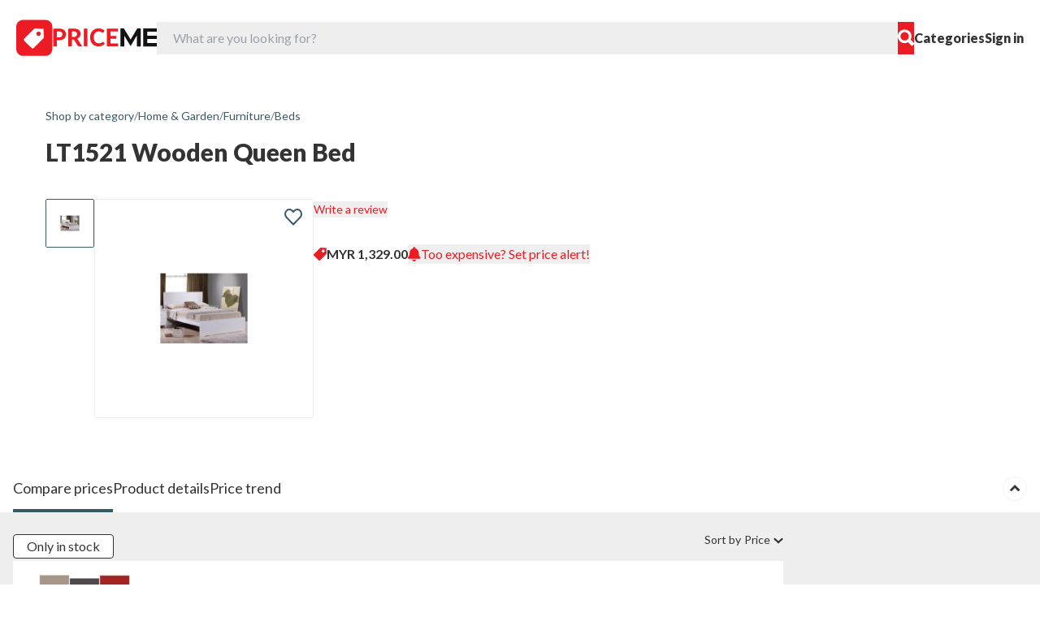

--- FILE ---
content_type: text/html; charset=UTF-8
request_url: https://my.priceme.com/LT1521-Wooden-Queen-Bed/p-894381582.aspx
body_size: 15324
content:
<!DOCTYPE html>
<html lang="en-NZ">
<head>
    <meta charset="utf-8">
    <meta name="viewport" content="width=device-width, initial-scale=1">

    <title>LT1521 Wooden Queen Bed MY Prices - PriceMe</title>
<meta name="description" content="Compare prices on LT1521 Wooden Queen Bed from Malaysia&amp;#x27;s best shops. Start saving today by comparing prices and offers on Beds. Set price alerts and view price trends. Read reviews from both users and experts.">
<meta name="keywords" content="LT1521 Wooden Queen Bed, price, buy, review, compare, shop, online, Beds, Malaysia">
<meta property="og:title" content="LT1521 Wooden Queen Bed MY Prices - PriceMe" />
<meta property="og:type" content="website" />
<meta property="og:image" content="https://s3.pricemestatic.com/images/retailerproductimages/stretailer1553/0020892195_l.jpg" />
<meta property="og:description" content="Compare prices on LT1521 Wooden Queen Bed from Malaysia&amp;#x27;s best shops. Start saving today by comparing prices and offers on Beds. Set price alerts and view price trends. Read reviews from both users and experts." />
<meta property="og:url" content="https://my.priceme.com/LT1521-Wooden-Queen-Bed/p-894381582.aspx">
<meta property="fb:app_id" content="546763757092005">
<link href="https://my.priceme.com/LT1521-Wooden-Queen-Bed/p-894381582.aspx" rel="canonical">

    <link rel="preconnect" href="https://fonts.googleapis.com">
    <link rel="preconnect" href="https://fonts.gstatic.com" crossorigin>
    <link href="https://fonts.googleapis.com/css2?family=Lato:ital,wght@0,100;0,300;0,400;0,700;0,900;1,100;1,300;1,400;1,700;1,900&display=swap"
          rel="stylesheet">
    <link href="https://s3.pricemestatic.com/Images/PriceMeNewDesign/img/favicon/favicon.ico" rel="shortcut icon"/>
    <meta name="theme-color" content="#2196f3">

    <link rel="alternate" type="application/rss+xml" href="https://my.priceme.com/consumer/feed" title="PriceMe Consumer">
    <script async src="https://securepubads.g.doubleclick.net/tag/js/gpt.js" crossorigin="anonymous"></script>
<script>
    window.googletag = window.googletag || {cmd: []};
    googletag.cmd.push(function () {
        googletag.defineSlot('/1053498/my_square', [[300, 250], [300, 300]], 'adv-square-primary').addService(googletag.pubads());
googletag.defineSlot('/1053498/my_horizontal_1', [[320, 50], [728, 90], [970, 90], [468, 60]], 'adv-horizontal-primary').addService(googletag.pubads()).defineSizeMapping(googletag.sizeMapping().addSize([0, 0], [320, 50]).addSize([500, 1], [[320, 50], [468, 60]]).addSize([1000, 1], [[728, 90], [970, 90]]).build());
googletag.defineSlot('/1053498/my_vertical_1', [[160, 600], [300, 600], [300, 250], [300, 300]], 'adv-vertical-primary').addService(googletag.pubads()).defineSizeMapping(googletag.sizeMapping().addSize([1024, 1], [300, 600]).addSize([0, 0], [300, 250]).build());
googletag.defineSlot('/1053498/my_horizontal_2', [[320, 50], [728, 90], [970, 90], [468, 60]], 'adv-horizontal-secondary').addService(googletag.pubads()).defineSizeMapping(googletag.sizeMapping().addSize([0, 0], [320, 50]).addSize([500, 1], [[320, 50], [468, 60]]).addSize([1000, 1], [[728, 90], [970, 90]]).build());
googletag.defineSlot('/1053498/my_vertical_2', [[160, 600], [300, 600], [300, 250], [300, 300]], 'adv-vertical-secondary').addService(googletag.pubads()).defineSizeMapping(googletag.sizeMapping().addSize([1024, 1], [300, 600]).addSize([0, 0], [300, 250]).build());
googletag.defineSlot('/1053498/my_global_header', [[320, 50], [728, 90], [970, 90], [468, 60]], 'adv-global-header').addService(googletag.pubads()).defineSizeMapping(googletag.sizeMapping().addSize([0, 0], [320, 50]).addSize([500, 1], [[320, 50], [468, 60]]).addSize([1000, 1], [[728, 90], [970, 90]]).build());
googletag.defineOutOfPageSlot('/1053498/my_sticky', googletag.enums.OutOfPageFormat.BOTTOM_ANCHOR)?.addService(googletag.pubads()).defineSizeMapping(googletag.sizeMapping().addSize([0, 0], [320, 50]).addSize([500, 1], [[320, 50], [468, 60]]).addSize([1000, 1], [[728, 90], [970, 90], [970, 250]]).build());

// googletag.pubads().disableInitialLoad();
        googletag.pubads().enableSingleRequest();
        googletag.pubads().collapseEmptyDivs();
        googletag.enableServices();
    });
</script>

    <link rel="preload" as="style" href="https://my.priceme.com/build/assets/app-D9pPNtsE.css" /><link rel="preload" as="style" href="https://my.priceme.com/build/assets/main-CIunLG2l.css" /><link rel="modulepreload" href="https://my.priceme.com/build/assets/app-DFGI8JqA.js" /><link rel="modulepreload" href="https://my.priceme.com/build/assets/sdk-BuIRWa-I.js" /><link rel="modulepreload" href="https://my.priceme.com/build/assets/main-Dvcn2nUq.js" /><link rel="stylesheet" href="https://my.priceme.com/build/assets/app-D9pPNtsE.css" /><link rel="stylesheet" href="https://my.priceme.com/build/assets/main-CIunLG2l.css" /><script type="module" src="https://my.priceme.com/build/assets/app-DFGI8JqA.js"></script><script type="module" src="https://my.priceme.com/build/assets/main-Dvcn2nUq.js"></script>
    <script>window.vue_data = {"SENTRY_VUE_DSN":"https:\/\/5832faf1e13840a38753eb041242ee59@sentry.pve.priceme.com\/10","SENTRY_JS_DSN":"https:\/\/5832faf1e13840a38753eb041242ee59@sentry.pve.priceme.com\/10","RE_CAPTCHA_V3_SITE_KEY":"6Le9my4gAAAAABDvlwBaygsFDxoX4QfY0kdPJzTb","product":{"id":894381582,"name":"LT1521 Wooden Queen Bed","image":"https:\/\/s3.pricemestatic.com\/images\/retailerproductimages\/stretailer1553\/0020892195_l.jpg","price":"MYR\u00a01,329.00","url":"\/LT1521-Wooden-Queen-Bed\/p-894381582.aspx"},"related":[{"id":894489401,"name":"TR906 Triple Bunk Bed","image":"https:\/\/s3.pricemestatic.com\/images\/retailerproductimages\/stretailer1553\/0079276344_ms.jpg","price":"MYR\u00a0459.00","url":"\/TR906-Triple-Bunk-Bed\/p-894489401.aspx"},{"id":889525506,"name":"CT1030 Children Bedroom Set","image":"https:\/\/s3.pricemestatic.com\/Images\/RetailerProductImages\/StRetailer1553\/0097374465_ms.jpg","price":"MYR\u00a03,099.00","url":"\/CT1030-Children-Bedroom-Set\/p-889525506.aspx"},{"id":890615255,"name":"B11 Divan Queen Bed","image":"https:\/\/s3.pricemestatic.com\/Images\/ProductImages\/201911\/637092502567336563_ms.jpeg","price":"MYR\u00a01,899.00","url":"\/B11-Divan-Queen-Bed\/p-890615255.aspx"},{"id":889515138,"name":"Windsor Metal Day Bed","image":"https:\/\/s3.pricemestatic.com\/Images\/RetailerProductImages\/StRetailer1553\/0013303903_ms.jpg","price":"MYR\u00a0969.00","url":"\/Windsor-Metal-Day-Bed\/p-889515138.aspx"},{"id":889515150,"name":"HB1 Metal Bunk Bed","image":"https:\/\/s3.pricemestatic.com\/Images\/RetailerProductImages\/StRetailer1553\/0028582757_ms.jpg","price":"MYR\u00a0809.00","url":"\/HB1-Metal-Bunk-Bed\/p-889515150.aspx"},{"id":889515164,"name":"OB + CV Metal Loftbed","image":"https:\/\/s3.pricemestatic.com\/Images\/RetailerProductImages\/StRetailer1553\/0030815032_ms.jpg","price":"MYR\u00a02,079.00","url":"\/OB-CV-Metal-Loftbed\/p-889515164.aspx"},{"id":889515168,"name":"AM5 Twin\/Full Metal Bunk Bed","image":"https:\/\/s3.pricemestatic.com\/Images\/RetailerProductImages\/StRetailer1553\/0056695757_ms.jpg","price":"MYR\u00a01,189.00","url":"\/AM5-Twin-Full-Metal-Bunk-Bed\/p-889515168.aspx"},{"id":889525459,"name":"CT8080 Children Bedroom Set","image":"https:\/\/s3.pricemestatic.com\/Images\/RetailerProductImages\/StRetailer1553\/0019162948_ms.jpg","price":"MYR\u00a02,218.00","url":"\/CT8080-Children-Bedroom-Set\/p-889525459.aspx"},{"id":891492111,"name":"PF8330 Wood\/Metal Single Bed","image":"https:\/\/s3.pricemestatic.com\/Images\/ProductImages\/201911\/637092504029115644_ms.jpeg","price":"MYR\u00a0529.00","url":"\/PF8330-Wood-Metal-Single-Bed\/p-891492111.aspx"},{"id":893219038,"name":"043 Divan Queen Bed","image":"https:\/\/s3.pricemestatic.com\/productims\/stretailer1553\/0015929960_ms.jpg","price":"MYR\u00a02,499.00","url":"\/043-Divan-Queen-Bed\/p-893219038.aspx"}]};</script>

        <script>
        document.addEventListener('DOMContentLoaded', function () {
            document.querySelectorAll('.show-more-component').forEach(function (container) {
                const contentElement = container.querySelector('.content');
                const showMoreButton = container.querySelector('.show-more-btn');
                let expanded = false;

                function checkOverflow() {
                    const style = window.getComputedStyle(contentElement);
                    const lineHeight = parseFloat(style.lineHeight);
                    const maxHeight = lineHeight * 4;
                    const contentHeight = contentElement.scrollHeight;

                    // If content overflows, set up the show more functionality
                    if (contentHeight > maxHeight) {
                        contentElement.style.maxHeight = maxHeight + 'px';
                        showMoreButton.classList.remove('hidden');

                        // Set up event listener for the button
                        showMoreButton.addEventListener('click', toggleExpand);
                    }
                }

                function toggleExpand() {
                    expanded = !expanded;

                    if (expanded) {
                        contentElement.style.maxHeight = contentElement.scrollHeight + 'px';
                        showMoreButton.textContent = 'Show less';
                    } else {
                        const style = window.getComputedStyle(contentElement);
                        const lineHeight = parseFloat(style.lineHeight);
                        const maxHeight = lineHeight * 4;
                        contentElement.style.maxHeight = maxHeight + 'px';
                        showMoreButton.textContent = 'Show more';
                    }
                }

                checkOverflow();

                window.addEventListener('resize', function () {
                    if (!expanded) {
                        const style = window.getComputedStyle(contentElement);
                        const lineHeight = parseFloat(style.lineHeight);
                        const maxHeight = lineHeight * 4;
                        contentElement.style.maxHeight = maxHeight + 'px';
                    }
                });
            });
        });
    </script>
    <style>
        .graph {
            width: 100%;
            height: 100%;
        }

        .graph .labels.x-labels {
            text-anchor: middle;
        }

        .graph .labels.y-labels {
            text-anchor: end;
        }

        .graph .grid {
            stroke: #ccc;
            stroke-dasharray: 0;
            stroke-width: 1;
        }

        .graph .area {
            fill: rgba(176, 229, 251, 0.2980392157);
        }

        .graph-link {
            color: #333333;
            font-size: 16px;
            text-decoration: none;
            display: -webkit-box;
            display: -ms-flexbox;
            display: flex;
            -webkit-box-align: center;
            -ms-flex-align: center;
            align-items: center;
        }

        .graph-link:after {
            content: "";
            width: 16px;
            height: 16px;
            display: -webkit-box;
            display: -ms-flexbox;
            display: flex;
            margin-left: 10px;
            background: url("https://s3.pricemestatic.com/Images/PriceMeNewDesign/img/general/graph-icon.png") no-repeat;
        }
    </style>
    <script type="application/javascript">
        document.addEventListener('DOMContentLoaded', function () {
            const toggleButtons = document.querySelectorAll('[data-role="history-toggle"]');
            const historyGroups = document.querySelectorAll('[data-role="history-group"]');

            toggleButtons.forEach(button => {
                button.addEventListener('click', function (e) {
                    e.preventDefault();
                    historyGroups.forEach(group => group.classList.toggle('hidden'));
                    toggleButtons.forEach(btn => btn.classList.toggle('hidden'));
                });
            });
        });
    </script>
        <script>
            document.addEventListener('DOMContentLoaded', function () {
                const tabs = document.querySelectorAll('.tab-link');

                tabs.forEach((tab) => {
                    tab.addEventListener('click', function (e) {
                        e.preventDefault();
                        tabs.forEach((t) => {
                            t.classList.remove('border-dark-green', 'active', 'md:font-bold');
                            t.classList.add('border-white');
                        });

                        this.classList.remove('border-white');
                        this.classList.add('border-dark-green', 'active', 'md:font-bold');

                        const tabId = this.getAttribute('href').substring(1);
                        document.getElementById(tabId)?.scrollIntoView({ behavior: 'smooth' });
                    });
                });

                const floatMenu = document.getElementById('float-menu');
                const position = floatMenu.getBoundingClientRect().top + window.scrollY;

                let sectionPos = [];
                document.querySelectorAll('.tab-content').forEach((s) => {
                    sectionPos.push({id: s.id, pos: s.getBoundingClientRect().top + window.scrollY});
                });

                window.addEventListener('scroll', function () {
                    if (window.scrollY > position) {
                        floatMenu.classList.add('shadow-[0px_7px_5px_0px_rgba(0,0,0,0.10)]');
                    } else {
                        floatMenu.classList.remove('shadow-[0px_7px_5px_0px_rgba(0,0,0,0.10)]');
                    }
                    let activeId;
                    sectionPos.forEach((s) => {if (window.scrollY + 100 >= s.pos) activeId = s.id;});

                    tabs.forEach((t) => {
                        t.classList.remove('border-dark-green', 'active', 'md:font-bold');
                        t.classList.add('border-white');
                    });
                    const activeTab = document.querySelector(`.tab-link[href="#${activeId}"]`);
                    activeTab?.classList.add('border-dark-green', 'active', 'md:font-bold');
                });

                // Add product to browsing history
                const productId = "894381582";
                const maxLength = 15;
                const storageKey = "recently-view-products";
                let store = localStorage.getItem(storageKey);
                store = (store !== null) ? JSON.parse(store) : [];
                if (store.indexOf(productId) === -1) {
                    store = [productId, ...store];
                } else {
                    store = store.copyWithin(1, 0, store.indexOf(productId));
                    store[0] = productId;
                }
                while(store.length > maxLength) {
                    store.pop();
                }
                localStorage.setItem(storageKey, JSON.stringify(store));

                // Price section toggle
                document.addEventListener('click', function (event) {
                    const toggleButton = event.target.closest('[data-role="show-details"]');

                    if (!toggleButton) return;

                    event.preventDefault();

                    const parentContainer = toggleButton.closest('[data-role="price-card"]');
                    if (!parentContainer) return;

                    const detailsDiv = parentContainer.querySelector('div[data-role="details"]');
                    const toggleIcon = toggleButton.querySelector('[data-role="toggle"]');

                    if (!detailsDiv) return;

                    const isOpening = detailsDiv.classList.contains('opacity-0');

                    if (isOpening) {
                        detailsDiv.classList.remove('hidden');
                        requestAnimationFrame(() => {
                            detailsDiv.classList.remove('opacity-0', 'max-h-0');
                            detailsDiv.classList.add('opacity-100', 'max-h-[5000px]');
                            if (toggleIcon) {
                                toggleIcon.classList.add('rotate-180');
                            }
                        });
                    } else {
                        detailsDiv.classList.remove('opacity-100', 'max-h-[5000px]');
                        detailsDiv.classList.add('opacity-0', 'max-h-0');
                        if (toggleIcon) {
                            toggleIcon.classList.remove('rotate-180');
                        }

                        const onTransitionEnd = () => {
                            if (detailsDiv.classList.contains('opacity-0')) {
                                detailsDiv.classList.add('hidden');
                            }
                            detailsDiv.removeEventListener('transitionend', onTransitionEnd);
                        };
                        detailsDiv.addEventListener('transitionend', onTransitionEnd);
                    }
                });

                document.querySelectorAll('[data-role="price-toggle"]').forEach((button) => {
                    button.addEventListener('click', function (event) {
                        event.preventDefault();
                        const id = button.getAttribute('data-target');
                        const target = document.querySelector('[data-id="'+ id +'"]');
                        if (target) {
                            const hide = target.classList.toggle('hidden');
                            if (hide) {
                                button.classList.remove('bg-dark-grey', 'text-white');
                                button.classList.add('bg-white');
                            } else {
                                button.classList.add('bg-dark-grey', 'text-white');
                                button.classList.remove('bg-white');
                            }
                        }
                    });
                });

            });
        </script>
    
    <meta name="linkbuxverifycode" content="32dc01246faccb7f5b3cad5016dd5033" />
<meta name="commission-factory-verification" content="b4c84d5dbd0c4121b8eddbe0fd5c0d1c" />
<meta name="verification" content="3544f40381a7d730cc0acd9e92a343e5" />
<meta name="commission-factory-verification" content="046028a7bea045788c506637afa86d44" />
<link href="https://my.priceme.com" rel="canonical" />


</head>
<body class="main">
<div itemscope itemtype="http://schema.org/WebSite">
    <meta itemprop="name" content="PriceMe MY">
    <meta itemprop="alternateName" content="PriceMe MY 45">
    <meta itemprop="url" content="https://my.priceme.com">
    <meta itemprop="image" content="https://s3.pricemestatic.com/Images/PriceMeNewDesign/img/general/priceme-og-1200x630.jpg?v=20221109">
</div>
<!-- Google tag (gtag.js) -->
<script async src="https://www.googletagmanager.com/gtag/js?id=G-6MVQRPQESS"></script>
<script>
  window.dataLayer = window.dataLayer || [];
  function gtag(){dataLayer.push(arguments);}
  gtag('js', new Date());

  gtag('config', 'G-SX05B7WXQG');
</script>

<!-- Yandex.Metrika counter -->
<script type="text/javascript" >
   (function(m,e,t,r,i,k,a){m[i]=m[i]||function(){(m[i].a=m[i].a||[]).push(arguments)};
   m[i].l=1*new Date();
   for (var j = 0; j < document.scripts.length; j++) {if (document.scripts[j].src === r) { return; }}
   k=e.createElement(t),a=e.getElementsByTagName(t)[0],k.async=1,k.src=r,a.parentNode.insertBefore(k,a)})
   (window, document, "script", "https://mc.webvisor.org/metrika/tag_ww.js", "ym");

   ym(90865468, "init", {
        clickmap:true,
        trackLinks:true,
        accurateTrackBounce:true,
        webvisor:true,
        ecommerce:"dataLayer"
   });
</script>
<noscript><div><img src="https://mc.yandex.ru/watch/90865468" style="position:absolute; left:-9999px;" alt="" /></div></noscript>
<!-- /Yandex.Metrika counter -->

<script>
  document.addEventListener('DOMContentLoaded', function () {
	document.querySelectorAll('a[href^="https://track.priceme"]').forEach(function(link) {
      link.addEventListener('click', function(e) {
        const targetUrl = link.href;
		window.gtag != undefined && gtag('event', 'outgoing_click', {
			'outgoing_click_type': 'trackClicks',
			'event__str_outgoing_click_type': 'trackClicks'
		});
      });
    });
  });
</script>


<header class="relative">
    <div class="flex justify-between items-center px-5 py-6 bg-white gap-3 md:gap-5 lg:gap-8 relative z-[300]">
        <div class="flex items-center gap-5">
            <a href="/" class="flex gap-3.5">
                <img src="https://my.priceme.com/img/logo-min.svg" alt="PriceMe">
                    <img src="https://my.priceme.com/img/priceme-logo.svg" alt="PriceMe" class="hidden md:block">
            </a>
        </div>

        <div class="flex-1" id="searchBox">
            <div class="md:relative" id="formSearch">
                <form action="/search.aspx" novalidate class="flex items-center h-[40px]">
                    <input name="q" type="text" id="search" placeholder="What are you looking for?"
                        class="h-full w-full bg-grey rounded-s-md pl-5">
                    <button class="h-full aspect-square bg-red rounded-e-md flex items-center justify-center">
                        <img src="https://my.priceme.com/img/search.svg" alt="Search">
                    </button>
                </form>
            </div>
        </div>

        <div class="md:flex hidden items-center gap-6">
            <a href="/cindex.aspx" id="menu" class="font-extrabold text-dark-grey">Categories</a>
                        <span id="user" class="relative"><a href="/Login.aspx" class="font-extrabold text-dark-grey">Sign in</a></span>
        </div>

        <button class="border-none bg-transparent block md:hidden" id="avatar"></button>

        <button class="border-none bg-transparent block md:hidden" id="burger">
            <img src="https://my.priceme.com/img/burger.svg" alt="Menu">
        </button>
    </div>
    <nav class="absolute invisible bg-white shadow-custom w-full md:pt-6 pt-10 pb-10 top-full left-0 z-[200] transition-all duration-500 transform -translate-y-full opacity-0" id="top-nav">
    <a href="#" class="absolute right-5 top-5 md:hidden block close-link">
        <img src="/img/close.svg" alt="Close">
    </a>

    <div class="container px-4 mx-auto">
        <div class="md:hidden block border-b border-grey-2 pb-6 mb-6">
            <div id="user-mobile"></div>
        </div>

        <div class="grid xl:grid-cols-3 md:grid-cols-3 grid-cols-1 gap-2.5">
            <div class="col-span-3 grid md:grid-cols-3 gap-y-2.5 gap-x-5">
                                    <a href="/Gifts-flowers/c-1096.aspx"
                       class="flex items-center gap-7 text-lg">
                        <img src="https://s3.pricemestatic.com/Images/PriceMeNewDesign/img/pricemeicon/flower-poty.png" alt="Gifts &amp; Flowers" class="w-10">
                        Gifts &amp; Flowers
                    </a>
                                    <a href="/Phones/c-355.aspx"
                       class="flex items-center gap-7 text-lg">
                        <img src="https://s3.pricemestatic.com/Images/PriceMeNewDesign/img/pricemeicon/019-phones.png" alt="Phones" class="w-10">
                        Phones
                    </a>
                                    <a href="/Cameras/c-189.aspx"
                       class="flex items-center gap-7 text-lg">
                        <img src="https://s3.pricemestatic.com/Images/PriceMeNewDesign/img/pricemeicon/018-cameras.png" alt="Cameras" class="w-10">
                        Cameras
                    </a>
                                    <a href="/Computers/c-6.aspx"
                       class="flex items-center gap-7 text-lg">
                        <img src="https://s3.pricemestatic.com/Images/PriceMeNewDesign/img/pricemeicon/017-computers.png" alt="Computers" class="w-10">
                        Computers
                    </a>
                                    <a href="/Appliances/c-365.aspx"
                       class="flex items-center gap-7 text-lg">
                        <img src="https://s3.pricemestatic.com/Images/PriceMeNewDesign/img/pricemeicon/016-appliances.png" alt="Appliances" class="w-10">
                        Appliances
                    </a>
                                    <a href="/Sound/c-3399.aspx"
                       class="flex items-center gap-7 text-lg">
                        <img src="https://s3.pricemestatic.com/Images/PriceMeNewDesign/img/pricemeicon/015-sound.png" alt="Sound" class="w-10">
                        Sound
                    </a>
                                    <a href="/Vision/c-3400.aspx"
                       class="flex items-center gap-7 text-lg">
                        <img src="https://s3.pricemestatic.com/Images/PriceMeNewDesign/img/pricemeicon/014-vision.png" alt="Vision" class="w-10">
                        Vision
                    </a>
                                    <a href="/Automotive/c-441.aspx"
                       class="flex items-center gap-7 text-lg">
                        <img src="https://s3.pricemestatic.com/Images/PriceMeNewDesign/img/pricemeicon/013-automotive.png" alt="Automotive" class="w-10">
                        Automotive
                    </a>
                                    <a href="/Clothing-fashion/c-1188.aspx"
                       class="flex items-center gap-7 text-lg">
                        <img src="https://s3.pricemestatic.com/Images/PriceMeNewDesign/img/pricemeicon/012-clothing-fashion.png" alt="Clothing &amp; Fashion" class="w-10">
                        Clothing &amp; Fashion
                    </a>
                                    <a href="/Components/c-185.aspx"
                       class="flex items-center gap-7 text-lg">
                        <img src="https://s3.pricemestatic.com/Images/PriceMeNewDesign/img/pricemeicon/011-components.png" alt="Components" class="w-10">
                        Components
                    </a>
                                    <a href="/Games-consoles/c-190.aspx"
                       class="flex items-center gap-7 text-lg">
                        <img src="https://s3.pricemestatic.com/Images/PriceMeNewDesign/img/pricemeicon/010-game-console.png" alt="Games &amp; Consoles" class="w-10">
                        Games &amp; Consoles
                    </a>
                                    <a href="/Health-beauty/c-1284.aspx"
                       class="flex items-center gap-7 text-lg">
                        <img src="https://s3.pricemestatic.com/Images/PriceMeNewDesign/img/pricemeicon/009-health-beauty.png" alt="Health &amp; Beauty" class="w-10">
                        Health &amp; Beauty
                    </a>
                                    <a href="/Home-garden/c-578.aspx"
                       class="flex items-center gap-7 text-lg">
                        <img src="https://s3.pricemestatic.com/Images/PriceMeNewDesign/img/pricemeicon/008-home-garden.png" alt="Home &amp; Garden" class="w-10">
                        Home &amp; Garden
                    </a>
                                    <a href="/Kids-family/c-616.aspx"
                       class="flex items-center gap-7 text-lg">
                        <img src="https://s3.pricemestatic.com/Images/PriceMeNewDesign/img/pricemeicon/007-kids-family.png" alt="Kids &amp; Family" class="w-10">
                        Kids &amp; Family
                    </a>
                                    <a href="/Office-products/c-1389.aspx"
                       class="flex items-center gap-7 text-lg">
                        <img src="https://s3.pricemestatic.com/Images/PriceMeNewDesign/img/pricemeicon/005-office-products.png" alt="Office Products" class="w-10">
                        Office Products
                    </a>
                                    <a href="/Small-appliances/c-373.aspx"
                       class="flex items-center gap-7 text-lg">
                        <img src="https://s3.pricemestatic.com/Images/PriceMeNewDesign/img/pricemeicon/004-small-appliances.png" alt="Small Appliances" class="w-10">
                        Small Appliances
                    </a>
                                    <a href="/Smart-home/c-2203.aspx"
                       class="flex items-center gap-7 text-lg">
                        <img src="https://s3.pricemestatic.com/Images/PriceMeNewDesign/img/favicon/smarthomep.png" alt="Smart Home" class="w-10">
                        Smart Home
                    </a>
                                    <a href="/Sports-outdoors/c-716.aspx"
                       class="flex items-center gap-7 text-lg">
                        <img src="https://s3.pricemestatic.com/Images/PriceMeNewDesign/img/pricemeicon/003-sports-outdoors.png" alt="Sports &amp; Outdoors" class="w-10">
                        Sports &amp; Outdoors
                    </a>
                                    <a href="/Toys-hobbies/c-1119.aspx"
                       class="flex items-center gap-7 text-lg">
                        <img src="https://s3.pricemestatic.com/Images/PriceMeNewDesign/img/pricemeicon/002-toys-hobbies.png" alt="Toys &amp; Hobbies" class="w-10">
                        Toys &amp; Hobbies
                    </a>
                                            </div>
                    </div>
        <div class="grid md:grid-cols-3 grid-cols-1 pt-7 mt-6 border-t border-grey-2">
            <div class="grid md:grid-cols-3 md:col-span-3 grid-cols-1 gap-2.5 text-xl font-extrabold text-dark-green">
                <a href="/consumer/">Shopping news</a>
                <a href="/consumer/guide/">Buying Guides</a>
                <a href="/About/AboutUs.aspx">About PriceMe</a>
                <a href="https://merchant.priceme.com/">Retailer login</a>
                <a href="/About/ContactUs.aspx">Contact us</a>
            </div>
        </div>
    </div>
</nav>

</header>

    <div id="adv-global-header" class="text-center overflow-hidden flex items-center justify-center">
    <script>
        googletag.cmd.push(function () {
            googletag.display('adv-global-header');
        });
    </script>
</div>

<div id="modal"></div>

<main class="my-10" id="top">
    <section itemscope itemtype="https://schema.org/Product">
    <meta itemprop="name" content="LT1521 Wooden Queen Bed"/>
    <meta itemprop="description" content=""/>
    <meta itemprop="sku" content="LT1521 Wooden Queen Bed">
    
    <div class="container px-4 mx-auto">
        <ol itemscope itemtype="https://schema.org/BreadcrumbList" class="flex flex-wrap items-center gap-2 text-sm">
            <li itemprop="itemListElement" itemscope itemtype="https://schema.org/ListItem">
                            <a itemprop="item" href="https://my.priceme.com/cindex.aspx">
                    <span itemprop="name" class="text-dark-green">Shop by category</span>
                </a>
                        <meta itemprop="position" content="1" />
        </li>
                    <li class="text-gray-500" aria-hidden="true">/</li>
                    <li itemprop="itemListElement" itemscope itemtype="https://schema.org/ListItem">
                            <a itemprop="item" href="https://my.priceme.com/Home-Garden/c-578.aspx">
                    <span itemprop="name" class="text-dark-green">Home &amp; Garden</span>
                </a>
                        <meta itemprop="position" content="2" />
        </li>
                    <li class="text-gray-500" aria-hidden="true">/</li>
                    <li itemprop="itemListElement" itemscope itemtype="https://schema.org/ListItem">
                            <a itemprop="item" href="https://my.priceme.com/Furniture/c-587.aspx">
                    <span itemprop="name" class="text-dark-green">Furniture</span>
                </a>
                        <meta itemprop="position" content="3" />
        </li>
                    <li class="text-gray-500" aria-hidden="true">/</li>
                    <li itemprop="itemListElement" itemscope itemtype="https://schema.org/ListItem">
                            <a itemprop="item" href="https://my.priceme.com/Beds/c-1166.aspx">
                    <span itemprop="name" class="text-dark-green">Beds</span>
                </a>
                        <meta itemprop="position" content="4" />
        </li>
            </ol>

        <h1 class="text-3xl font-extrabold pt-4" itemprop="name">LT1521 Wooden Queen Bed</h1>
    </div>

    <div class="container px-4 mx-auto pt-10">
        <div class="flex justify-between gap-12 max-lg:flex-col">
            <div class="flex gap-7 max-md:flex-col">
                                    <meta itemprop="image" content="https://s3.pricemestatic.com/images/retailerproductimages/stretailer1553/0020892195_l.jpg">
                    
                    <div class="flex gap-7 flex-shrink-0 h-[270px]">
                        <swiper-container slides-per-view="auto"
                                          direction="vertical"
                                          watch-slides-progress="true"
                                          mousewheel="true"
                                          class="product-thumbs w-[60px] max-md:hidden overflow-hidden">
                                                            <swiper-slide class="h-[70px]">
                                    <div
                                            class="!h-[60px] border border-grey rounded-sm overflow-hidden flex items-center justify-center mb-[10px]">
                                        <img src="https://s3.pricemestatic.com/images/retailerproductimages/stretailer1553/0020892195_l.jpg" class="max-w-full max-h-full" alt=""/>
                                    </div>
                                </swiper-slide>
                                                    </swiper-container>
                        <div class="relative max-md:mx-auto w-[270px]">
                            <div class="overflow-hidden h-[270px]">
                                <swiper-container slides-per-view="auto"
                                                  navigation-next-el=".swiper-button-next"
                                                  navigation-prev-el=".swiper-button-prev"
                                                  thumbs-swiper=".product-thumbs"
                                                  class="w-[270px]">
                                                                            <swiper-slide>
                                            <a data-fslightbox="gallery" href="https://s3.pricemestatic.com/images/retailerproductimages/stretailer1553/0020892195_l.jpg"
                                               class="h-[270px] aspect-square border border-grey rounded-sm flex items-center justify-center">
                                                <img src="https://s3.pricemestatic.com/images/retailerproductimages/stretailer1553/0020892195_l.jpg" class="max-w-full max-h-full" alt=""/>
                                            </a>
                                        </swiper-slide>
                                                                    </swiper-container>
                            </div>
                            <div class="swiper-button-next after:hidden w-[40px] h-[40px] -right-5">
                                <svg xmlns="http://www.w3.org/2000/svg" width="40" height="40" viewBox="0 0 40 40"
                                     fill="none">
                                    <circle cx="20" cy="20" r="19.5" fill="white" stroke="#EEEEEE"/>
                                    <path
                                            d="M26 19.8947L18.1053 27.7895L16 25.6842L21.7895 19.8947L16 14.1053L18.1053 12L26 19.8947Z"
                                            fill="#333333" stroke="#333333"/>
                                </svg>
                            </div>
                            <div class="swiper-button-prev after:hidden w-[40px] h-[40px] -left-5">
                                <svg xmlns="http://www.w3.org/2000/svg" width="40" height="40" viewBox="0 0 40 40"
                                     fill="none">
                                    <circle cx="20" cy="20" r="19.5" fill="white" stroke="#EEEEEE"/>
                                    <path
                                            d="M14 19.8947L21.8947 27.7895L24 25.6842L18.2105 19.8947L24 14.1053L21.8947 12L14 19.8947Z"
                                            fill="#333333" stroke="#333333"/>
                                </svg>
                            </div>
                            <div class="fav-menu absolute right-3.5 top-3 z-50"></div>
                        </div>
                    </div>
                                <div class="">
                    <div class="flex items-center mb-3"
                                             >
                                                <span class="review-form" data-id="894381582" data-name="LT1521 Wooden Queen Bed">
                            <button class="text-red text-sm">Write a review</button>
                        </span>
                    </div>

                    <div class="show-more-component mb-5">
    <div class="content overflow-hidden transition-all duration-300" style="max-height: calc(1.5rem * 4);">
        
    </div>

    <button class="show-more-btn mt-1 border-b border-b-red border-dashed hover:border-b-transparent text-red focus:outline-none hidden">
        Show more
    </button>
</div>


                    
                                        <div class="flex flex-wrap items-center gap-x-5 gap-y-2.5 mb-4">
                        <div class="flex gap-1.5 items-center font-bold" itemprop="offers" itemscope itemtype="https://schema.org/AggregateOffer">
                            <meta itemprop="priceCurrency" content="MYR" />
                            <meta itemprop="offerCount" content="" />
                            <meta itemprop="lowPrice" content="1329" />
                            <meta itemprop="highPrice" content="1329" />

                            <img src="https://my.priceme.com/img/price.svg" alt="price" class="w-[16px] h-[16px] flex-shrink-0">
                                                            MYR 1,329.00
                                                    </div>

                        <button onclick="dispatchCustomEvent('open-price-alert', { productId: 894381582 })" class="flex items-center gap-2.5 text-red">
                            <svg xmlns="http://www.w3.org/2000/svg" width="16" height="18" viewBox="0 0 16 18"
                                 fill="none">
                                <path
                                        d="M7.71429 18C8.93066 18 9.91733 16.9928 9.91733 15.75H5.51124C5.51124 16.9928 6.49791 18 7.71429 18ZM15.132 12.7368C14.4667 12.0069 13.2217 10.909 13.2217 7.3125C13.2217 4.58086 11.3455 2.39414 8.81563 1.85766V1.125C8.81563 0.503789 8.32247 0 7.71429 0C7.1061 0 6.61294 0.503789 6.61294 1.125V1.85766C4.08307 2.39414 2.20685 4.58086 2.20685 7.3125C2.20685 10.909 0.961896 12.0069 0.296541 12.7368C0.0899087 12.9635 -0.00169812 13.2346 2.38105e-05 13.5C0.00381206 14.0766 0.447038 14.625 1.1055 14.625H14.3231C14.9815 14.625 15.4251 14.0766 15.4285 13.5C15.4303 13.2346 15.3387 12.9632 15.132 12.7368Z"
                                        fill="#ED1C24"/>
                            </svg>
                            Too expensive? Set price alert!
                        </button>
                    </div>
                    
                                    </div>
            </div>

            <div class="flex-shrink-0 lg:w-[300px]">
                <div id="adv-square-primary" class="text-center overflow-hidden flex items-center justify-center">
    <script>
        googletag.cmd.push(function () {
            googletag.display('adv-square-primary');
        });
    </script>
</div>
            </div>
        </div>
    </div>
</section>

    <section class="pt-14">
        <div class="md:sticky top-0 bg-white pt-4 z-50 product" id="float-menu">
            <div class="container px-4 mx-auto flex md:gap-10 gap-2.5 md:text-lg">
                <a class="pb-3 border-b-4 border-dark-green tab-link" href="#prices">Compare prices</a>
                                <a class="pb-3 border-b-4 border-white tab-link" href="#details">Product details</a>
                                    <a class="pb-3 border-b-4 border-white tab-link max-[414px]:hidden" href="#trend">Price trend</a>
                                <a href="#top" class="grow flex justify-end tab-link max-md:hidden">
                    <svg xmlns="http://www.w3.org/2000/svg" width="30" height="30" viewBox="0 0 40 40" fill="none" class="rotate-90">
                        <circle cx="20" cy="20" r="19.5" fill="white" stroke="#EEEEEE"/>
                        <path d="M14 19.8947L21.8947 27.7895L24 25.6842L18.2105 19.8947L24 14.1053L21.8947 12L14 19.8947Z" fill="#333333" stroke="#333333"/>
                    </svg>
                </a>
            </div>
        </div>

        <div class="bg-grey pt-6 pb-12 tab-content scroll-mt-[60px] product" id="prices">
    <div class="container px-4 mx-auto flex max-xl:flex-col gap-6 xl:gap-20">
        <div class="w-full flex flex-col gap-5 max-xl:order-1">
                            <div class="flex md:justify-between md:items-center max-md:flex-col max-md:gap-2.5 ">
                    <div class="flex gap-3 max-sm:overflow-x-scroll">
                        <a href="https://my.priceme.com/LT1521-Wooden-Queen-Bed/p-894381582.aspx?stock=1"
                           class="border-dark-grey flex-shrink-0 h-[30px] border px-4 rounded flex items-center bg-white"
                        >
                            Only in stock
                        </a>
                                                                    </div>
                    <div class="relative mb-4">
                        <button data-role="dropdown-button" class="flex items-baseline cursor-pointer text-sm">
                            Sort by <span class="ml-1">Price</span>
                            <img alt="sort" src="https://my.priceme.com/img/dropdown.svg" class="w-[12px] h-[8px] ml-1"/>
                        </button>
                        <div data-role="dropdown"
                             class="hidden absolute sm:right-0 mt-2 w-40 bg-white rounded-lg shadow-lg z-10">
                            <div>
                                                                    <a href="https://my.priceme.com/LT1521-Wooden-Queen-Bed/p-894381582.aspx?sort=price"
                                       class="block px-4 py-2 text-sm hover:bg-gray-100">Price</a>
                                                                    <a href="https://my.priceme.com/LT1521-Wooden-Queen-Bed/p-894381582.aspx?sort=rating"
                                       class="block px-4 py-2 text-sm hover:bg-gray-100">Rating</a>
                                                            </div>
                        </div>
                    </div>
                </div>
            
                            <div class="flex flex-col gap-4">
                    <div class="px-5 py-4 bg-white" data-role="price-card">
        <div class="md:flex gap-4 items-center grid-cols-3 grid grid-rows-2">
            <a href="#" data-role="show-details" class="flex items-center gap-5 w-[124px] flex-shrink-0 row-start-2">
                <img data-role="toggle" alt="show details" src="https://my.priceme.com/img/dropdown.svg" class="w-[12px] h-[8px] flex-shrink-0 transition-transform duration-500 ease-in-out" />
                <div>
                    <img src="https://s3.pricemestatic.com/Images/Retailerimages/furniturerun07111553.jpg" alt="Furniture Run">
                </div>
            </a>
            <div class="flex-grow flex gap-3 col-span-2 items-center">
                <img src="https://my.priceme.com/img/stock-unknown.svg" alt="stock status" class="w-[18px] h-[18px] flex-shrink-0"
     data-role="popover" data-text="Unknown stock"/>
                <a href="https://track.priceme.com/rr.aspx?rpid=14179710&amp;rid=1553" class="text-dark-green font-bold line-clamp-2" target="_blank">
                    LT 1521/1621. Wooden Bed Frame
                                    </a>
            </div>
                        <div class="text-xl flex gap-2 items-center font-bold max-md:justify-end flex-shrink-0">
                <img src="https://my.priceme.com/img/price.svg" alt="price" class="w-[16px] h-[16px]">
                MYR 1,329.00            </div>
            <div class="flex justify-end col-span-2">
                <a href="https://track.priceme.com/rr.aspx?rpid=14179710&amp;rid=1553" target="_blank" class="w-[95px] lg:w-[180px] h-[40px] px-5 font-bold text-white bg-dark-green rounded-md flex justify-center items-center gap-2">
                    <span class="max-lg:hidden">VIEW IN SHOP</span>
                    <span class="lg:hidden">BUY</span>
                    <img src="https://my.priceme.com/img/arrow-right.svg" alt="View in shop" class="w-[12px] h-[18px]">
                </a>
            </div>
        </div>
        <div data-role="details" class="hidden transition-all duration-500 ease-in-out max-h-0 opacity-0 overflow-hidden">
            <div class="flex mt-4 pt-4 border-t-grey border-t-2 md:gap-10  max-md:justify-between max-md:flex-wrap">
                <div class="flex-col min-w-[120px] flex-grow-0">
                    <a href="/Furniture-Run/r-1553.aspx" class="text-dark-green">Furniture Run</a>
                                    </div>
                                                                            </div>
            <div>
                <strong>Options</strong>
                                    <div class="md:flex md:gap-4 gap-2.5 items-center pt-2 mt-2 border-t-grey border-t-2 grid grid-cols-[20px_auto_auto_100px]">
                        <div class="row-start-2 flex items-center">
                            <img src="https://my.priceme.com/img/stock-unknown.svg" alt="stock status" class="w-[18px] h-[18px] flex-shrink-0"
     data-role="popover" data-text="Unknown stock"/>
                        </div>
                        <div class="flex-grow col-start-1 col-span-full">
                            <a href="https://track.priceme.com/rr.aspx?rpid=14179710&amp;rid=1553" class="text-dark-green line-clamp-4" target="_blank">
                                LT 1521/1621. Wooden Bed Frame
                                                            </a>
                        </div>
                        <div class="text-sm text-dark-green flex gap-2 items-center max-[413px]:hidden flex-shrink-0">
                                                    </div>
                        <div class="text-xl flex gap-2 items-center font-bold col-start-3 justify-end flex-shrink-0">
                            <img src="https://my.priceme.com/img/price.svg" alt="price" class="w-[16px] h-[16px]">
                            MYR 1,329.00                        </div>
                        <div class="flex justify-end col-start-4">
                            <a href="https://track.priceme.com/rr.aspx?rpid=14179710&amp;rid=1553" target="_blank" class="w-[95px] h-[40px] px-5 font-bold text-white bg-red rounded-md flex justify-center items-center gap-2">
                                BUY
                                <img src="https://my.priceme.com/img/arrow-right.svg" alt="View in shop" class="w-[12px] h-[18px]">
                            </a>
                        </div>
                    </div>
                            </div>
        </div>
    </div>
                                        <div data-id="nolink" class="flex flex-col gap-4">
                                            </div>
                </div>
            
            
            
                        <div id="adv-horizontal-primary" class="text-center overflow-hidden flex items-center justify-center">
    <script>
        googletag.cmd.push(function () {
            googletag.display('adv-horizontal-primary');
        });
    </script>
</div>
        </div>
        <div class="flex-shrink-0 xl:w-[300px] max-xl:order-0 max-xl:hidden">
            <div class="sticky top-20">
                <div id="adv-vertical-primary" class="text-center overflow-hidden flex items-center justify-center">
    <script>
        googletag.cmd.push(function () {
            googletag.display('adv-vertical-primary');
        });
    </script>
</div>
            </div>
        </div>
    </div>
</div>



        
        <div class="pt-10 pb-12">
            <div class="container px-4 mx-auto">
                <div class="xl:grid flex flex-col grid-cols-[auto_300px] gap-20 max-xl:items-center">
                    <div class="tab-content scroll-mt-[60px]" id="details">
    <h2 class="text-2xl font-extrabold">Product details</h2>

    <div class="pt-8">
        <p>The best price for LT1521 Wooden Queen Bed is RM1,329. This is presently the cheapest offer in Malaysia.</p>
    </div>

    <div class="pt-10">
        <h3 class="text-xl font-bold">Product info</h3>
        <div class="pt-3">
                        <div class="flex gap-5 items-center border-b border-grey-2 py-4">
                <div class="md:w-[300px] w-[30%] flex-shrink-0">List date on PriceMe</div>
                <div><span>2015-12-22T09:23:47+13:00</span></div>
            </div>
            <div class="flex gap-5 items-center border-b border-grey-2 py-4">
                <div class="md:w-[300px] w-[30%] flex-shrink-0">Category</div>
                <div>
                    <a class="text-dark-green"
                       href="https://my.priceme.com/Beds/c-1166.aspx">Beds
                    </a>
                </div>
            </div>
        </div>
    </div>
        <div class="has-[a]:pt-10 has-[iframe]:pt-10">
        <div id="adv-horizontal-secondary" class="text-center overflow-hidden flex items-center justify-center">
    <script>
        googletag.cmd.push(function () {
            googletag.display('adv-horizontal-secondary');
        });
    </script>
</div>
    </div>
</div>

                    <div class="flex-shrink-0 xl:w-[300px] row-span-2 max-xl:hidden">
                        <div class="sticky top-20">
                            <div id="adv-vertical-secondary" class="text-center overflow-hidden flex items-center justify-center">
    <script>
        googletag.cmd.push(function () {
            googletag.display('adv-vertical-secondary');
        });
    </script>
</div>
                        </div>
                    </div>

                                            <div class="tab-content scroll-mt-[60px]" id="trend">
    <h2 class="text-2xl font-extrabold">Price trend</h2>
    <div class="flex justify-between items-center pt-7">
        <button onclick="dispatchCustomEvent('open-price-alert', { productId: 894381582 })"
                class="flex items-center gap-2.5 text-red">
            <svg xmlns="http://www.w3.org/2000/svg" width="16" height="18" viewBox="0 0 16 18"
                 fill="none">
                <path
                        d="M7.71429 18C8.93066 18 9.91733 16.9928 9.91733 15.75H5.51124C5.51124 16.9928 6.49791 18 7.71429 18ZM15.132 12.7368C14.4667 12.0069 13.2217 10.909 13.2217 7.3125C13.2217 4.58086 11.3455 2.39414 8.81563 1.85766V1.125C8.81563 0.503789 8.32247 0 7.71429 0C7.1061 0 6.61294 0.503789 6.61294 1.125V1.85766C4.08307 2.39414 2.20685 4.58086 2.20685 7.3125C2.20685 10.909 0.961896 12.0069 0.296541 12.7368C0.0899087 12.9635 -0.00169812 13.2346 2.38105e-05 13.5C0.00381206 14.0766 0.447038 14.625 1.1055 14.625H14.3231C14.9815 14.625 15.4251 14.0766 15.4285 13.5C15.4303 13.2346 15.3387 12.9632 15.132 12.7368Z"
                        fill="#ED1C24"/>
            </svg>
            Set price alert!
        </button>

        <a href="#" class="flex gap-2.5 items-center" data-role="history-toggle" data-id="table">
            <svg xmlns="http://www.w3.org/2000/svg" width="17" height="14" viewBox="0 0 17 14" fill="none">
                <path d="M0 0H5V2H0V0Z" fill="#333333"/>
                <path d="M7 0H17V2H7V0Z" fill="#333333"/>
                <path d="M0 4H5V6H0V4Z" fill="#333333"/>
                <path d="M7 4H17V6H7V4Z" fill="#333333"/>
                <path d="M0 8H5V10H0V8Z" fill="#333333"/>
                <path d="M7 8H17V10H7V8Z" fill="#333333"/>
                <path d="M0 12H5V14H0V12Z" fill="#333333"/>
                <path d="M7 12H17V14H7V12Z" fill="#333333"/>
            </svg>
            Show as table
        </a>
        <a href="#" class="flex gap-2.5 items-center hidden" data-role="history-toggle" data-id="graph">
            <svg width="17" height="17" viewBox="0 0 17 17" fill="none" xmlns="http://www.w3.org/2000/svg">
                <path
                        d="M0 0V17H17V15.3H1.7V0H0ZM15.912 3.264L10.1405 9.0355L6.5025 7.2165C6.3155 7.123 6.086 7.157 5.933 7.31L1.972 11.271L3.1025 12.393L6.545 8.942L10.183 10.761C10.37 10.8545 10.5995 10.8205 10.7525 10.6675L17.0085 4.3435L15.9205 3.2555L15.912 3.264Z"
                        fill="#333333"/>
            </svg>
            Show as graph
        </a>
    </div>
    <div class="p-3.5 border border-grey mt-4 flex justify-center" data-id="graph" data-role="history-group">
        <div class="w-full hidden lg:block">
            <svg viewBox="0 0 950 370" xmlns="http://www.w3.org/2000/svg" class="graph" aria-labelledby="title" role="img">
                                                        <g class="grid x-grid" id="xGrid">
                                                            <line x1="120" x2="120" y1="10" y2="342"></line>
                                                        </g>
                                                        <g class="grid y-grid" id="yGrid">
                                                            <line x1="120" x2="930" y1="342" y2="342"></line>
                                                        </g>
                                                        <g class="labels x-labels"><text x="140" y="360">Jul</text><text x="230" y="360">Nov</text><text x="320" y="360">May</text><text x="415" y="360">Oct</text><text x="510" y="360">Apr</text><text x="610" y="360">Sept</text><text x="710" y="360">Mar</text><text x="805" y="360">Aug</text><text x="900" y="360">Jan</text></g>
                                                        <g class="labels y-labels"><text x="105" y="30">RM1350</text><text x="105" y="92.6">RM1340</text><text x="105" y="155.2">RM1330</text><text x="105" y="217.8">RM1320</text><text x="105" y="280">RM1310</text><text x="105" y="342">RM1300</text></g>
                                                        <g id="horizontalLinesGroup" fill="none" stroke="#aaaaaa" stroke-miterlimit="10">
                                                            <line x1="930" y1="30" opacity="0.3" x2="120" y2="30"></line>
                                                            <line x1="930" y1="92.6" opacity="0.3" x2="120" y2="92.6"></line>
                                                            <line x1="930" y1="155.2" opacity="0.3" x2="120" y2="155.2"></line>
                                                            <line x1="930" y1="217.8" opacity="0.3" x2="120" y2="217.8"></line>
                                                            <line x1="930" y1="280" opacity="0.3" x2="120" y2="280"></line>
                                                        </g>
                                                        <g id="horizontalLinesGroup" fill="none" stroke="#aaaaaa" stroke-miterlimit="10">
                                                            <line x1="322.5" x2="322.5" opacity="0.3" y1="10" y2="342"></line>
                                                            <line x1="525" x2="525" opacity="0.3" y1="10" y2="342"></line>
                                                            <line x1="727.5" x2="727.5" opacity="0.3" y1="10" y2="342"></line>
                                                        </g>
                                                        <polyline fill="none" stroke="#0074d9" stroke-width="2" points="120.0,161.0 453.0,161.0 930.0,161.0" />
                                                        <g><circle fill="#0074d9" cx="120.0" cy="161.0" r="2" /><circle fill="#0074d9" cx="453.0" cy="161.0" r="2" /><circle fill="#0074d9" cx="928" cy="161.0" r="2" /></g>
                                                        <path class="area" d="M120.0,161.0,453.0,161.0,930.0,161.0,930,342,120,342" />
                                                    </svg>
        </div>
        <div class="w-full hidden md:block lg:hidden">
            <svg viewBox="0 0 630 290" xmlns="http://www.w3.org/2000/svg" class="graph" aria-labelledby="title" role="img">
                                                        <g class="grid x-grid" id="xGrid">
                                                            <line x1="80" x2="80" y1="7.5" y2="257"></line>
                                                        </g>
                                                        <g class="grid y-grid" id="yGrid">
                                                            <line x1="80" x2="620" y1="257" y2="257"></line>
                                                        </g>
                                                        <g class="labels x-labels"><text x="120" y="279">Jul</text><text x="177" y="279">Nov</text><text x="234" y="279">May</text><text x="290" y="279">Oct</text><text x="346" y="279">Apr</text><text x="403" y="279">Sept</text><text x="460" y="279">Mar</text><text x="520" y="279">Aug</text><text x="580" y="279">Jan</text></g>
                                                        <g class="labels y-labels"><text x="70" y="22.5">RM1350</text><text x="70" y="69.4">RM1340</text><text x="70" y="116.4">RM1330</text><text x="70" y="163.3">RM1320</text><text x="70" y="210">RM1310</text><text x="70" y="257">RM1300</text></g>
                                                        <g id="horizontalLinesGroup" fill="none" stroke="#aaaaaa" stroke-miterlimit="10">
                                                            <line x1="620" y1="22.5" opacity="0.3" x2="80" y2="22.5"></line>
                                                            <line x1="620" y1="69.4" opacity="0.3" x2="80" y2="69.4"></line>
                                                            <line x1="620" y1="116.4" opacity="0.3" x2="80" y2="116.4"></line>
                                                            <line x1="620" y1="163.3" opacity="0.3" x2="80" y2="163.3"></line>
                                                            <line x1="620" y1="210" opacity="0.3" x2="80" y2="210"></line>
                                                        </g>
                                                        <g id="horizontalLinesGroup" fill="none" stroke="#aaaaaa" stroke-miterlimit="10">
                                                            <line x1="215" x2="215" opacity="0.3" y1="7.5" y2="257"></line>
                                                            <line x1="350" x2="350" opacity="0.3" y1="7.5" y2="257"></line>
                                                            <line x1="485" x2="485" opacity="0.3" y1="7.5" y2="257"></line>
                                                        </g>
                                                        <polyline fill="none" stroke="#0074d9" stroke-width="2" points="80.0,120.8 302.0,120.8 620.0,120.8" />
                                                        <g><circle fill="#0074d9" cx="80.0" cy="120.8" r="2" /><circle fill="#0074d9" cx="302.0" cy="120.8" r="2" /><circle fill="#0074d9" cx="618" cy="120.8" r="2" /></g>
                                                        <path class="area" d="M80.0,120.8,302.0,120.8,620.0,120.8,620,257, 80,257" />
                                                    </svg>
        </div>
        <div class="w-full block md:hidden">
            <svg viewBox="0 0 310 190" xmlns="http://www.w3.org/2000/svg" class="graph" aria-labelledby="title" role="img">
                                                        <g class="grid x-grid" id="xGrid">
                                                            <line x1="40" x2="40" y1="5" y2="171"></line>
                                                        </g>
                                                        <g class="grid y-grid" id="yGrid">
                                                            <line x1="40" x2="310" y1="171" y2="171"></line>
                                                        </g>
                                                        <g class="labels x-labels"><text x="60" y="186">Jul</text><text x="117" y="186">May</text><text x="173" y="186">Apr</text><text x="230" y="186">Mar</text><text x="287" y="186">Jan</text></g>
                                                        <g class="labels y-labels"><text x="35" y="15">RM1350</text><text x="35" y="46.3">RM1340</text><text x="35" y="77.6">RM1330</text><text x="35" y="108.9">RM1320</text><text x="35" y="140">RM1310</text><text x="35" y="171">RM1300</text></g>
                                                        <g id="horizontalLinesGroup" fill="none" stroke="#aaaaaa" stroke-miterlimit="10">
                                                            <line x1="310" y1="15" opacity="0.3" x2="40" y2="15"></line>
                                                            <line x1="310" y1="46.3" opacity="0.3" x2="40" y2="46.3"></line>
                                                            <line x1="310" y1="77.6" opacity="0.3" x2="40" y2="77.6"></line>
                                                            <line x1="310" y1="108.9" opacity="0.3" x2="40" y2="108.9"></line>
                                                            <line x1="310" y1="140" opacity="0.3" x2="40" y2="140"></line>
                                                        </g>
                                                        <g id="horizontalLinesGroup" fill="none" stroke="#aaaaaa" stroke-miterlimit="10">
                                                            <line x1="107.5" x2="107.5" opacity="0.3" y1="5" y2="171"></line>
                                                            <line x1="175" x2="175" opacity="0.3" y1="5" y2="171"></line>
                                                            <line x1="242.5" x2="242.5" opacity="0.3" y1="5" y2="171"></line>
                                                        </g>
                                                        <polyline fill="none" stroke="#0074d9" stroke-width="2" points="40.0,80.5 151.0,80.5 310.0,80.5" />
                                                        <g><circle fill="#0074d9" cx="40.0" cy="80.5" r="2" /><circle fill="#0074d9" cx="151.0" cy="80.5" r="2" /><circle fill="#0074d9" cx="308" cy="80.5" r="2" /></g>
                                                        <path class="area" d="M40.0,80.5,151.0,80.5,310.0,80.5,310,171,40,171" />
                                                    </svg>
        </div>
    </div>
    <div class="p-3.5 mt-4 hidden" data-id="table" data-role="history-group">
        <table class="table w-full border-collapse">
            <thead>
            <tr>
                <th class="py-3 px-4 text-left font-bold text-sm text-gray-700">Date</th>
                <th class="py-3 px-4 text-left font-bold text-sm text-gray-700">Retailer</th>
                <th class="py-3 px-4 text-left font-bold text-sm text-gray-700">Lowest price</th>
                <th class="py-3 px-4 text-left font-bold text-sm text-gray-700">Price change</th>
            </tr>
            </thead>
            <tbody>
                            <tr class="border-t border-gray-200 hover:bg-gray-50">
                    <td class="py-3 px-4 text-sm text-gray-700">20 Dec 2023</td>
                    <td class="py-3 px-4 text-sm text-gray-700">Furniture Run</td>
                    <td class="py-3 px-4 text-sm text-gray-700">MYR 1,329.00</td>
                    <td class="py-3 px-4 text-sm text-green-600">
                        -MYR 0.00                    </td>
                </tr>
                            <tr class="border-t border-gray-200 hover:bg-gray-50">
                    <td class="py-3 px-4 text-sm text-gray-700">07 Jul 2022</td>
                    <td class="py-3 px-4 text-sm text-gray-700">Furniture Run</td>
                    <td class="py-3 px-4 text-sm text-gray-700">MYR 1,329.00</td>
                    <td class="py-3 px-4 text-sm text-green-600">
                        -MYR 0.00                    </td>
                </tr>
                        </tbody>
        </table>
    </div>

    <div class="bg-red px-4 py-3.5 gap-5 flex items-center mt-16">
        <svg xmlns="http://www.w3.org/2000/svg" width="22" height="21" viewBox="0 0 22 21" fill="none"
             class="flex-shrink-0">
            <path
                    d="M10.9998 14.1328C10.3847 14.1328 9.86914 14.6484 9.86914 15.2634C9.86914 15.8785 10.3847 16.3941 10.9998 16.3941C11.5922 16.3941 12.1304 15.8785 12.1032 15.2906C12.1304 14.6439 11.6193 14.1328 10.9998 14.1328Z"
                    fill="#FFC700"/>
            <path
                    d="M21.4649 18.1397C22.1749 16.9141 22.1794 15.4533 21.4739 14.2323L14.3917 1.96728C13.6907 0.732643 12.4244 0 11.0044 0C9.5843 0 8.31801 0.737166 7.61702 1.96276L0.525761 14.2413C-0.179747 15.476 -0.175225 16.9458 0.539328 18.1714C1.24484 19.3834 2.50661 20.1115 3.91763 20.1115H18.064C19.4795 20.1115 20.7503 19.3743 21.4649 18.1397ZM19.9272 17.2533C19.5338 17.9317 18.8373 18.3342 18.0594 18.3342H3.9131C3.14428 18.3342 2.45234 17.9407 2.06793 17.2759C1.679 16.6021 1.67447 15.7971 2.06341 15.1187L9.15467 2.84465C9.53908 2.17079 10.2265 1.77282 11.0044 1.77282C11.7777 1.77282 12.4697 2.17532 12.8541 2.84917L19.9408 15.1232C20.3207 15.7835 20.3162 16.5794 19.9272 17.2533Z"
                    fill="#FFC700"/>
            <path
                    d="M10.7195 6.19586C10.1813 6.34962 9.84668 6.83805 9.84668 7.4305C9.87381 7.78778 9.89643 8.14957 9.92356 8.50685C10.0004 9.86812 10.0773 11.2023 10.1542 12.5635C10.1813 13.0248 10.5386 13.3595 10.9999 13.3595C11.4612 13.3595 11.823 13.0022 11.8456 12.5364C11.8456 12.256 11.8456 11.9982 11.8728 11.7133C11.9225 10.8405 11.9768 9.96761 12.0265 9.09477C12.0537 8.52946 12.1034 7.96415 12.1305 7.39884C12.1305 7.19533 12.1034 7.01443 12.0265 6.83353C11.7959 6.32701 11.2577 6.06923 10.7195 6.19586Z"
                    fill="#FFC700"/>
        </svg>
        <p class="text-white">Price Tracking and Price Alert features are disabled for Marketplace listings,
            such as Amazon products.</p>
    </div>
</div>


                                    </div>
            </div>
        </div>
    </section>

            <div class="bg-grey pt-6 pb-12 tab-content scroll-mt-[60px]">
            <div class="container px-4 mx-auto flex gap-20">
                <div class="w-full">
                    <h2 class="text-2xl font-extrabold">Related products</h2>
                    <div id="related-products"></div>
                </div>
            </div>
        </div>
        <div class="catalog-hor-block">
            </div>
    <div id="browsing-history"></div>
    <section class="pt-10 pb-5">
    <div class="container px-4 mx-auto">
        <div class="flex flex-wrap gap-5 items-center">
            <h2 class="text-2xl font-extrabold">Consumer news</h2>
            <a class="text-red arrow" href="https://my.priceme.com/consumer">
                See all consumer news
            </a>
        </div>
        <div class="grid md:grid-cols-3 grid-cols-1 gap-8 pt-6">
                            <div>
            <a href="https://my.priceme.com/consumer/are-fruit-and-vege-boxes-worth-the-hype-5-benefits-to-fruit-and-vege-boxes" class="lg:max-h-[180px]">
            <img src="https://s3.pricemestatic.com/site/1279/conversions/Screenshot-2025-04-14-101433-thumb.jpg" alt="Are Fruit and Vege Boxes Worth the Hype? 5 Benefits to Fruit and Vege Boxes">
        </a>
        <a href="https://my.priceme.com/consumer/are-fruit-and-vege-boxes-worth-the-hype-5-benefits-to-fruit-and-vege-boxes"
       class="text-dark-green font-extrabold text-xl block mt-4">
        Are Fruit and Vege Boxes Worth the Hype? 5 Benefits to Fruit and Vege Boxes
    </a>
    <div class="text-sm">14/04/2025</div>
</div>
                            <div>
            <a href="https://my.priceme.com/consumer/6-reasons-why-you-should-switch-to-online-grocery-shopping" class="lg:max-h-[180px]">
            <img src="https://s3.pricemestatic.com/site/1278/conversions/P2P-Grocery-Box--1--thumb.jpg" alt="6 Reasons Why You Should Switch to Online Grocery Shopping">
        </a>
        <a href="https://my.priceme.com/consumer/6-reasons-why-you-should-switch-to-online-grocery-shopping"
       class="text-dark-green font-extrabold text-xl block mt-4">
        6 Reasons Why You Should Switch to Online Grocery Shopping
    </a>
    <div class="text-sm">17/04/2025</div>
</div>
                            <div>
            <a href="https://my.priceme.com/consumer/10-pet-essentials-for-every-owner" class="lg:max-h-[180px]">
            <img src="https://s3.pricemestatic.com/site/1277/conversions/Shop-the-Top-10-Pet-Essentials-copy-thumb.jpg" alt="10 Pet Essentials for Every Owner">
        </a>
        <a href="https://my.priceme.com/consumer/10-pet-essentials-for-every-owner"
       class="text-dark-green font-extrabold text-xl block mt-4">
        10 Pet Essentials for Every Owner
    </a>
    <div class="text-sm">10/04/2025</div>
</div>
                            <div>
            <a href="https://my.priceme.com/consumer/easter-basket-gift-ideas-2025" class="lg:max-h-[180px]">
            <img src="https://s3.pricemestatic.com/site/1276/conversions/Easter-Basket-Gift-Ideas-2025-thumb.jpg" alt="Easter Basket Gift Ideas 2025">
        </a>
        <a href="https://my.priceme.com/consumer/easter-basket-gift-ideas-2025"
       class="text-dark-green font-extrabold text-xl block mt-4">
        Easter Basket Gift Ideas 2025
    </a>
    <div class="text-sm">10/04/2025</div>
</div>
                            <div>
            <a href="https://my.priceme.com/consumer/nintendo-switch-2-pre-order-now" class="lg:max-h-[180px]">
            <img src="https://s3.pricemestatic.com/site/1275/conversions/250116-nintendo-switch-2-kb-main-efd48a-thumb.jpg" alt="Nintendo Switch 2: Compare Prices">
        </a>
        <a href="https://my.priceme.com/consumer/nintendo-switch-2-pre-order-now"
       class="text-dark-green font-extrabold text-xl block mt-4">
        Nintendo Switch 2: Compare Prices
    </a>
    <div class="text-sm">09/06/2025</div>
</div>
                            <div>
            <a href="https://my.priceme.com/consumer/6-must-have-items-for-dogs" class="lg:max-h-[180px]">
            <img src="https://s3.pricemestatic.com/site/1190/conversions/dog-day---6-Must-Haves-for-your-Dog-thumb.jpg" alt="6 Must-Have Items for Dogs">
        </a>
        <a href="https://my.priceme.com/consumer/6-must-have-items-for-dogs"
       class="text-dark-green font-extrabold text-xl block mt-4">
        6 Must-Have Items for Dogs
    </a>
    <div class="text-sm">12/08/2024</div>
</div>
                    </div>
    </div>
</section>
</main>

    <section class="bg-grey-3 pt-11 pb-14">
    <div class="container px-4 mx-auto grid md:grid-cols-2 grid-cols-1 md:gap-20 gap-10">
        <div>
            <h2 class="text-2xl font-extrabold">Shopping tips direct to you</h2>
            <div class="pt-10">
                <p>Occasionally we will send newsletters including exclusive offers, the best discount codes, top shopping tips and awesome competitions. The PriceMe newsletter will help you discover new products and services, compare prices, browse for products and redeem coupons from a range of service providers and online stores. The PriceMe newsletter gives you everything you need to simplify the shopping experience.</p>
            </div>

            <div id="subscribe-form"></div>
        </div>
        <div>
            <h2 class="text-2xl font-extrabold">Connect with us</h2>
            <div class="flex gap-3 pt-10">
                                    <a href="https://www.facebook.com/PriceMeNZ" target="_blank">
                        <img src="/img/social/fb-icon.svg" height="32" width="32" alt="facebook">
                    </a>
                                    <a href="https://www.linkedin.com/company/419422/" target="_blank">
                        <img src="/img/social/li-icon.svg" height="32" width="32" alt="linkedin">
                    </a>
                            </div>
        </div>
    </div>
</section>

<footer class="bg-dark-green py-16">
    <div class="container px-4 mx-auto grid lg:grid-cols-2 grid-cols-1 gap-20">
        <div>
            <a href="/"><img src="https://my.priceme.com/img/logo-inverted.svg" width="173" alt=""></a>
            <div class="pt-6 flex flex-col gap-2.5">
                <p class="text-white whitespace-pre-line">We&#039;ve made shopping research simple and convenient by bringing together a huge range of online retailers and products in one place. The PriceMe website enables you to search these sites to find the best prices and inform yourself with expert product reviews and store ratings.

PriceMe MY is part of Global Compare Group Limited, an NZ registered business.</p>
                <p class="text-white whitespace-pre-line">Unit E1, 4 Pacific Rise, Mount Wellington, Auckland 1060</p>
                <p class="text-white">
                    +64 508 226672
                    <br>
                    <a href="/cdn-cgi/l/email-protection#026a676e6e6d426c78616d6f726370672c616d6f" class="text-red"><span class="__cf_email__" data-cfemail="4e262b2222210e20342d21233e2f3c2b602d2123">[email&#160;protected]</span></a>
                </p>
            </div>
        </div>
        <div class="grid md:grid-cols-3 grid-cols-1 gap-10">
            <div>
            <h3 class="font-extrabold text-white uppercase">Get to know us</h3>
                            <div class="pt-6 text-white flex flex-col gap-2.5">
                                            <a href="/About/AboutUs.aspx" target="_self">About</a>
                                            <a href="/About/contactUs.aspx" target="_self">Contact Us</a>
                                            <a href="/About/TermsOfService.aspx" target="_self">Terms &amp; Conditions</a>
                                            <a href="/About/PrivacyPolicy.aspx" target="_self">Privacy Policy</a>
                                    </div>
                    </div>
            <div>
            <h3 class="font-extrabold text-white uppercase">Let Us Help You</h3>
                            <div class="pt-6 text-white flex flex-col gap-2.5">
                                            <a href="https://merchant.priceme.com" target="_self">Merchant Login</a>
                                            <a href="https://promote.priceme.com/" target="_self">List Your Store</a>
                                            <a href="/PopularBrandsSiteMap.aspx" target="_self">Brands</a>
                                    </div>
                    </div>
    </div>
    </div>
</footer>

<div class="container px-4 mx-auto py-6 text-grey-4">
    Copyright © Global Compare Group Limited t/a PriceMe 2026</div>


<div id="overlay"></div>
<div id="subscribe-floating"></div>
<script data-cfasync="false" src="/cdn-cgi/scripts/5c5dd728/cloudflare-static/email-decode.min.js"></script></body>
</html>


--- FILE ---
content_type: text/html; charset=utf-8
request_url: https://www.google.com/recaptcha/api2/aframe
body_size: 268
content:
<!DOCTYPE HTML><html><head><meta http-equiv="content-type" content="text/html; charset=UTF-8"></head><body><script nonce="iVoSxT7Rxx2ujPVIBjJczg">/** Anti-fraud and anti-abuse applications only. See google.com/recaptcha */ try{var clients={'sodar':'https://pagead2.googlesyndication.com/pagead/sodar?'};window.addEventListener("message",function(a){try{if(a.source===window.parent){var b=JSON.parse(a.data);var c=clients[b['id']];if(c){var d=document.createElement('img');d.src=c+b['params']+'&rc='+(localStorage.getItem("rc::a")?sessionStorage.getItem("rc::b"):"");window.document.body.appendChild(d);sessionStorage.setItem("rc::e",parseInt(sessionStorage.getItem("rc::e")||0)+1);localStorage.setItem("rc::h",'1769090083055');}}}catch(b){}});window.parent.postMessage("_grecaptcha_ready", "*");}catch(b){}</script></body></html>

--- FILE ---
content_type: text/css
request_url: https://my.priceme.com/build/assets/main-CIunLG2l.css
body_size: 320
content:
.search-list[data-v-cf319cfc]{position:absolute;left:0;right:0;width:calc(100% - 45px);border:1px solid #ccc;background-color:#fff;z-index:11}.search-list div[role=list][data-v-cf319cfc]{position:static;height:auto;min-height:93px}.search-list .glyphicon-remove[data-v-cf319cfc]{right:4px;position:absolute;top:4px;z-index:12}.search-list [role=list] a[data-v-cf319cfc]{display:block;padding:0 20px}a[data-v-cf319cfc]{color:#007bff;text-decoration:none;background-color:transparent}.autocomplete-suggestion a[data-v-cf319cfc]{display:block;padding:0 20px}.autocomplete-suggestion a div[data-v-cf319cfc]{padding:8px 0;display:flex;align-items:center}.autocomplete-suggestion a:not(:last-child) div[data-v-cf319cfc]{border-bottom:1px solid #ccc}.autocomplete-suggestion .pop-p .pName[data-v-cf319cfc]{padding-left:8px}.autocomplete-suggestion .pop-p .pName .title[data-v-cf319cfc]{font-weight:600;font-size:16px;color:#375a64}.autocomplete-suggestion .hidden[data-v-cf319cfc]{display:none}.autocomplete-suggestion .pop-p .countSpan[data-v-cf319cfc]{color:#000;font-size:15px}.autocomplete-suggestion .pop-p .popularSearchPrice[data-v-cf319cfc]{color:#000;font-weight:600;padding-left:8px}.autocomplete-suggestion .pop-c .pImage[data-v-cf319cfc]{display:none}.autocomplete-suggestion .pop-c .pName[data-v-cf319cfc]{color:#000;font-size:16px;font-weight:600}.autocomplete-suggestion .pop-c .countSpan[data-v-cf319cfc]{color:#858585}.toggle-checkbox[data-v-657071e4]:checked{right:0;--tw-border-opacity: 1;border-color:rgb(51 51 51 / var(--tw-border-opacity, 1));--tw-bg-opacity: 1;background-color:rgb(255 255 255 / var(--tw-bg-opacity, 1))}.toggle-label[data-v-657071e4]{height:26px;width:50px}.toggle-label input[data-v-657071e4]{height:26px;width:26px;border-width:3px}.toggle-label[data-v-657071e4]:has(.toggle-checkbox:checked){--tw-bg-opacity: 1;background-color:rgb(51 51 51 / var(--tw-bg-opacity, 1))}.range{font-family:Lato,sans-serif}.range .inline{display:flex}:is(.range .inline)>:first-child{flex:1}.range .slider{margin-top:8px}.range .info{display:flex;justify-content:space-between;font-size:16px;line-height:19px;color:#333;margin-top:8px}:is(.range .info) span{display:block;margin:0 3px}.range h4{font-size:18px;font-weight:800;line-height:22px;text-align:left}


--- FILE ---
content_type: image/svg+xml
request_url: https://my.priceme.com/img/arrow-right.svg
body_size: -187
content:
<svg width="12" height="18" viewBox="0 0 12 18" fill="none" xmlns="http://www.w3.org/2000/svg">
<path d="M11 8.89474L3.10526 16.7895L1 14.6842L6.78947 8.89474L1 3.10526L3.10526 1L11 8.89474Z" fill="white" stroke="white"/>
</svg>


--- FILE ---
content_type: image/svg+xml
request_url: https://my.priceme.com/img/burger.svg
body_size: -265
content:
<svg xmlns="http://www.w3.org/2000/svg" width="32" height="28" viewBox="0 0 32 28" fill="none">
    <rect width="32" height="6" fill="#375A64"/>
    <rect y="11" width="32" height="6" fill="#375A64"/>
    <rect y="22" width="32" height="6" fill="#375A64"/>
</svg>


--- FILE ---
content_type: image/svg+xml
request_url: https://my.priceme.com/img/price.svg
body_size: 24
content:
<svg width="16" height="16" viewBox="0 0 16 16" fill="none" xmlns="http://www.w3.org/2000/svg">
<path d="M15.4867 8.01762C15.7969 7.79773 16 7.43124 16 7.01965L15.639 0.868294L15.6277 0.372126L15.1314 0.360849L8.97788 0C8.56614 0 8.19952 0.202978 7.97955 0.513083C7.92315 0.55255 7.87239 0.592018 7.82727 0.642763L0.359566 8.11347C-0.119855 8.59272 -0.119855 9.3708 0.359566 9.85006L6.15775 15.6406C6.63717 16.1198 7.41553 16.1198 7.89495 15.6406L15.3626 8.17549C15.4134 8.12475 15.4529 8.074 15.4924 8.02326L15.4867 8.01762ZM10.4725 5.5255C9.7788 4.832 9.7788 3.70434 10.4725 3.0052C11.1663 2.31169 12.2944 2.31169 12.9937 3.0052C13.6875 3.6987 13.6875 4.832 12.9937 5.5255C12.3 6.21901 11.1719 6.21901 10.4725 5.5255Z" fill="#ED1C24"/>
</svg>


--- FILE ---
content_type: image/svg+xml
request_url: https://my.priceme.com/img/priceme-logo.svg
body_size: 1646
content:
<svg width="128" height="23" viewBox="0 0 128 23" fill="none" xmlns="http://www.w3.org/2000/svg">
    <path d="M7.75096 0.2388C9.21716 0.2388 10.4828 0.41596 11.5478 0.762575C12.6128 1.10919 13.4925 1.59445 14.1794 2.21836C14.8662 2.84228 15.3755 3.58172 15.7073 4.4367C16.0392 5.29169 16.2013 6.2237 16.2013 7.22504C16.2013 8.288 16.0315 9.26619 15.6842 10.1521C15.3369 11.0378 14.8199 11.8004 14.1253 12.432C13.4308 13.0713 12.551 13.5642 11.486 13.9186C10.4211 14.2729 9.17862 14.4501 7.75867 14.4501H4.95732V21.8984H0.5354V0.2388H7.75867H7.75096ZM7.75096 11.007C9.13998 11.007 10.151 10.6681 10.7992 9.99025C11.4475 9.31244 11.7638 8.38813 11.7638 7.21734C11.7638 6.67816 11.6867 6.19289 11.517 5.74614C11.3549 5.3071 11.1079 4.92196 10.7761 4.61386C10.4442 4.29806 10.0352 4.05928 9.53361 3.88982C9.03196 3.72037 8.43772 3.63564 7.75096 3.63564H4.94961V11.007H7.75096Z" fill="#ED1C24"/>
    <path d="M36.0729 21.8907H32.0754C31.3269 21.8907 30.7867 21.6058 30.4548 21.0281L26.3879 14.3884C26.2181 14.1266 26.0329 13.9417 25.8322 13.8185C25.6316 13.6952 25.3306 13.6413 24.937 13.6413H23.4322V21.8907H19.0103V0.2388H25.7319C27.229 0.2388 28.5024 0.392852 29.5674 0.708657C30.6323 1.02446 31.4967 1.45581 32.1757 2.0181C32.8548 2.58039 33.3488 3.2428 33.6651 4.01306C33.9816 4.78332 34.1359 5.6306 34.1359 6.55491C34.1359 7.27125 34.0356 7.94907 33.8349 8.58839C33.6343 9.22773 33.3411 9.81311 32.9552 10.3446C32.5693 10.876 32.0986 11.3382 31.5429 11.7465C30.9873 12.1546 30.3468 12.4859 29.6291 12.7324C29.9146 12.8941 30.177 13.0867 30.424 13.3101C30.6709 13.5335 30.8947 13.803 31.0876 14.1111L36.0729 21.8984V21.8907ZM25.7088 10.4909C26.4264 10.4909 27.0438 10.3985 27.5686 10.2136C28.0856 10.0288 28.5178 9.77456 28.8497 9.45112C29.1814 9.12759 29.4284 8.75014 29.5905 8.3111C29.7526 7.87205 29.8297 7.39449 29.8297 6.87842C29.8297 5.85398 29.4902 5.06062 28.8187 4.49063C28.1474 3.92063 27.121 3.64334 25.7473 3.64334H23.4476V10.4909H25.7165H25.7088Z" fill="#ED1C24"/>
    <path d="M42.6169 21.8907H38.1641V0.2388H42.6169V21.8907Z" fill="#ED1C24"/>
    <path d="M61.6708 16.5605C61.918 16.5605 62.1183 16.653 62.2884 16.8302L64.0403 18.725C63.1755 19.8418 62.1032 20.6814 60.8219 21.2591C59.5405 21.8368 58.0128 22.1219 56.2459 22.1219C54.6402 22.1219 53.2055 21.8445 51.9242 21.29C50.6428 20.7354 49.5626 19.9728 48.6676 18.9869C47.7726 18.001 47.085 16.8302 46.6073 15.4822C46.1288 14.1266 45.8816 12.6553 45.8816 11.0532C45.8816 9.98256 45.9977 8.95809 46.229 7.9876C46.4602 7.01708 46.7996 6.12358 47.24 5.30711C47.6796 4.49064 48.2121 3.75889 48.8369 3.09646C49.4625 2.44175 50.1643 1.87946 50.9521 1.4173C51.739 0.955146 52.5959 0.600832 53.5219 0.354349C54.455 0.123272 55.443 3.05176e-05 56.4922 3.05176e-05C57.28 3.05176e-05 58.0208 0.0693537 58.7226 0.208C59.4253 0.346646 60.0811 0.53921 60.6907 0.793396C61.3004 1.04758 61.864 1.34028 62.3806 1.69459C62.8981 2.04892 63.3607 2.43404 63.7701 2.84999L62.2805 4.90657C62.1954 5.03752 62.0802 5.15305 61.9411 5.25318C61.802 5.35332 61.6168 5.39954 61.3775 5.39954C61.1382 5.39954 60.907 5.31481 60.6597 5.14535C60.4205 4.97589 60.1272 4.79104 59.7727 4.57536C59.4253 4.36739 58.9849 4.17482 58.4603 4.00537C57.9357 3.83591 57.272 3.75119 56.4621 3.75119C55.5662 3.75119 54.7483 3.91294 54.0004 4.24415C53.2516 4.57536 52.6109 5.04522 52.0784 5.66913C51.5458 6.29303 51.1293 7.05559 50.836 7.95679C50.5427 8.858 50.3965 9.89013 50.3965 11.0455C50.3965 12.2009 50.5577 13.2484 50.8741 14.1573C51.1913 15.0662 51.6309 15.8366 52.1865 16.4604C52.7421 17.0843 53.3907 17.5619 54.1315 17.8854C54.8724 18.2089 55.6672 18.3707 56.5161 18.3707C57.0177 18.3707 57.4723 18.3475 57.8817 18.2937C58.2911 18.2474 58.6686 18.1627 59.0159 18.0394C59.3633 17.9162 59.6956 17.7621 60.004 17.5773C60.3124 17.3847 60.6216 17.1459 60.938 16.8609C61.0461 16.7685 61.1613 16.6992 61.2774 16.6376C61.3934 16.576 61.5246 16.5451 61.6628 16.5451L61.6708 16.5605Z" fill="#ED1C24"/>
    <path d="M70.9858 3.74347V9.31244H78.1237V12.7016H70.9858V18.3861H80.1538V21.8907H66.533V0.2388H80.1538V3.74347H70.9858Z" fill="#ED1C24"/>
    <path d="M128 18.0164H116.316V12.8941H127.977V8.91193H116.316V4.1055H127.969V3.05176e-05H111.215V22.1296H128V18.0164Z" fill="#131313"/>
    <path d="M108.166 3.05176e-05H103.953L95.7809 13.7491L87.4848 3.05176e-05H83.2402V22.1296H88.0555V9.13532L95.7118 21.7059L96.8611 19.7879L103.382 8.85029L103.413 22.1296H108.228L108.166 3.05176e-05Z" fill="#131313"/>
</svg>
